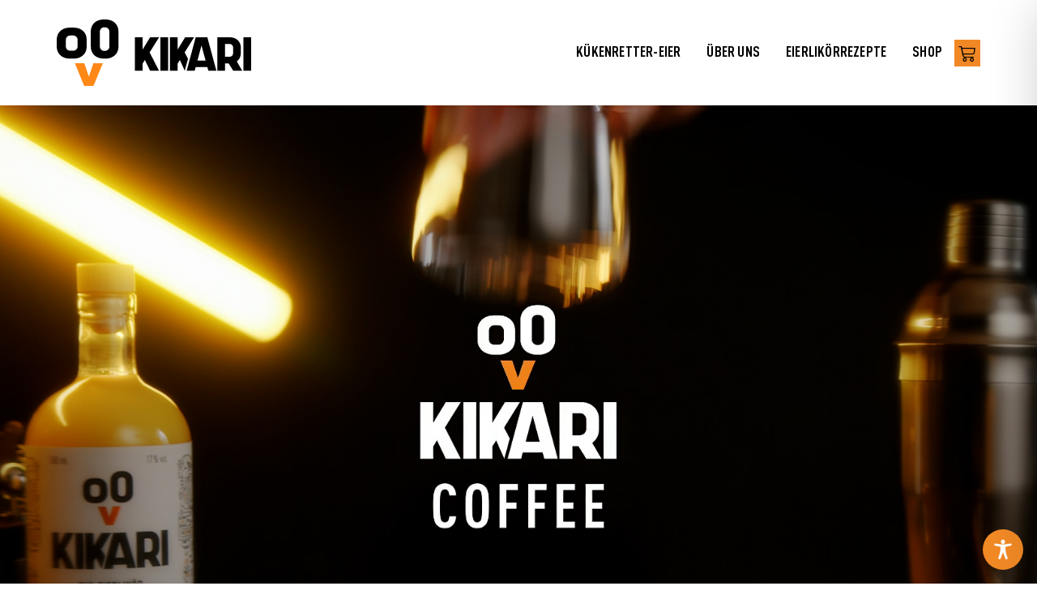

--- FILE ---
content_type: text/css
request_url: https://kikari.de/wp-content/uploads/elementor/css/post-4.css?ver=1764856520
body_size: 926
content:
.elementor-kit-4{--e-global-color-primary:#F18825;--e-global-color-secondary:#5AB35B;--e-global-color-text:#7A7A7A;--e-global-color-accent:#71B065;--e-global-color-c843425:#E38C3F;--e-global-color-278ffbe:#000000;--e-global-color-6f91bad:#FFFFFF;--e-global-typography-primary-font-family:"DIN Pro Condensed";--e-global-typography-secondary-font-family:"DIN Pro Condensed";--e-global-typography-secondary-font-weight:500;--e-global-typography-text-font-family:"DIN Pro Condensed";--e-global-typography-text-font-weight:normal;--e-global-typography-accent-font-family:"DIN Pro Condensed";--e-global-typography-accent-font-weight:700;color:var( --e-global-color-278ffbe );font-family:"DIN Pro Condensed", Sans-serif;font-size:1.3rem;font-weight:normal;line-height:1.3em;letter-spacing:0.5px;}.elementor-kit-4 button,.elementor-kit-4 input[type="button"],.elementor-kit-4 input[type="submit"],.elementor-kit-4 .elementor-button{background-color:var( --e-global-color-primary );font-weight:700;color:var( --e-global-color-6f91bad );border-style:none;}.elementor-kit-4 button:hover,.elementor-kit-4 button:focus,.elementor-kit-4 input[type="button"]:hover,.elementor-kit-4 input[type="button"]:focus,.elementor-kit-4 input[type="submit"]:hover,.elementor-kit-4 input[type="submit"]:focus,.elementor-kit-4 .elementor-button:hover,.elementor-kit-4 .elementor-button:focus{background-color:var( --e-global-color-secondary );color:var( --e-global-color-6f91bad );}.elementor-kit-4 e-page-transition{background-color:#FFBC7D;}.elementor-kit-4 a{color:var( --e-global-color-c843425 );font-family:"DIN Pro Condensed", Sans-serif;}.elementor-kit-4 a:hover{color:var( --e-global-color-accent );font-family:"DIN Pro Condensed", Sans-serif;}.elementor-kit-4 h1{color:var( --e-global-color-278ffbe );font-family:"DIN Pro Condensed", Sans-serif;font-size:2.8rem;font-weight:700;text-transform:uppercase;line-height:1.2em;letter-spacing:1.4px;}.elementor-kit-4 h2{color:var( --e-global-color-278ffbe );font-family:"DIN Pro Condensed", Sans-serif;font-size:2.6rem;font-weight:700;text-transform:uppercase;line-height:1.2em;letter-spacing:1.4px;}.elementor-kit-4 h3{color:var( --e-global-color-278ffbe );font-size:2.2rem;letter-spacing:1.2px;}.elementor-kit-4 h4{color:var( --e-global-color-278ffbe );font-size:2rem;line-height:1.2em;letter-spacing:1.2px;}.elementor-kit-4 h5{color:#000000;font-family:"DIN Pro Condensed", Sans-serif;font-size:1.4rem;}.elementor-section.elementor-section-boxed > .elementor-container{max-width:1140px;}.e-con{--container-max-width:1140px;}.elementor-widget:not(:last-child){margin-block-end:20px;}.elementor-element{--widgets-spacing:20px 20px;--widgets-spacing-row:20px;--widgets-spacing-column:20px;}{}h1.entry-title{display:var(--page-title-display);}@media(max-width:1024px){.elementor-section.elementor-section-boxed > .elementor-container{max-width:1024px;}.e-con{--container-max-width:1024px;}}@media(max-width:767px){.elementor-section.elementor-section-boxed > .elementor-container{max-width:767px;}.e-con{--container-max-width:767px;}}/* Start Custom Fonts CSS */@font-face {
	font-family: 'DIN Pro Condensed';
	font-style: normal;
	font-weight: normal;
	font-display: auto;
	src: url('https://kikari.de/wp-content/uploads/2022/01/DINPro-Cond.eot');
	src: url('https://kikari.de/wp-content/uploads/2022/01/DINPro-Cond.eot?#iefix') format('embedded-opentype'),
		url('https://kikari.de/wp-content/uploads/2022/01/DINPro-Cond.woff2') format('woff2'),
		url('https://kikari.de/wp-content/uploads/2022/01/DINPro-Cond.woff') format('woff'),
		url('https://kikari.de/wp-content/uploads/2022/01/DINPro-Cond.ttf') format('truetype'),
		url('https://kikari.de/wp-content/uploads/2022/01/DINPro-Cond-1.svg#DINProCondensed') format('svg');
}
@font-face {
	font-family: 'DIN Pro Condensed';
	font-style: normal;
	font-weight: 700;
	font-display: auto;
	src: url('https://kikari.de/wp-content/uploads/2022/01/DINPro-CondBold.eot');
	src: url('https://kikari.de/wp-content/uploads/2022/01/DINPro-CondBold.eot?#iefix') format('embedded-opentype'),
		url('https://kikari.de/wp-content/uploads/2022/01/DINPro-CondBold.woff2') format('woff2'),
		url('https://kikari.de/wp-content/uploads/2022/01/DINPro-CondBold.woff') format('woff'),
		url('https://kikari.de/wp-content/uploads/2022/01/DINPro-CondBold.ttf') format('truetype'),
		url('https://kikari.de/wp-content/uploads/2022/01/DINPro-CondBold-1.svg#DINProCondensed') format('svg');
}
@font-face {
	font-family: 'DIN Pro Condensed';
	font-style: normal;
	font-weight: 300;
	font-display: auto;
	src: url('https://kikari.de/wp-content/uploads/2022/01/DINPro-CondLight.eot');
	src: url('https://kikari.de/wp-content/uploads/2022/01/DINPro-CondLight.eot?#iefix') format('embedded-opentype'),
		url('https://kikari.de/wp-content/uploads/2022/01/DINPro-CondLight.woff2') format('woff2'),
		url('https://kikari.de/wp-content/uploads/2022/01/DINPro-CondLight.woff') format('woff'),
		url('https://kikari.de/wp-content/uploads/2022/01/DINPro-CondLight-1.ttf') format('truetype'),
		url('https://kikari.de/wp-content/uploads/2022/01/DINPro-CondLight-1.svg#DINProCondensed') format('svg');
}
/* End Custom Fonts CSS */

--- FILE ---
content_type: text/css
request_url: https://kikari.de/wp-content/uploads/elementor/css/post-2521.css?ver=1764856521
body_size: 890
content:
.elementor-2521 .elementor-element.elementor-element-209c737e:not(.elementor-motion-effects-element-type-background), .elementor-2521 .elementor-element.elementor-element-209c737e > .elementor-motion-effects-container > .elementor-motion-effects-layer{background-image:url("https://kikari.de/wp-content/uploads/2022/10/KIKARI_Coffee_Titelbild.jpg");background-position:center center;background-repeat:no-repeat;background-size:cover;}.elementor-2521 .elementor-element.elementor-element-209c737e > .elementor-container{min-height:400px;}.elementor-2521 .elementor-element.elementor-element-209c737e{transition:background 0.3s, border 0.3s, border-radius 0.3s, box-shadow 0.3s;}.elementor-2521 .elementor-element.elementor-element-209c737e > .elementor-background-overlay{transition:background 0.3s, border-radius 0.3s, opacity 0.3s;}.elementor-2521 .elementor-element.elementor-element-26853748{--spacer-size:40em;}.elementor-2521 .elementor-element.elementor-element-7049f818{padding:3em 0em 3em 0em;}.elementor-2521 .elementor-element.elementor-element-79d6bb8e{font-size:1.2em;line-height:1.3em;}.elementor-2521 .elementor-element.elementor-element-3042aabc{border-style:solid;border-width:1px 1px 1px 1px;margin-top:2em;margin-bottom:0em;padding:0em 0em 0em 0em;}.elementor-2521 .elementor-element.elementor-element-6b5a4d5e > .elementor-widget-container{padding:1em 0em 0em 0em;}.elementor-2521 .elementor-element.elementor-element-6b5a4d5e .elementor-counter-title{font-size:1.3em;}.elementor-2521 .elementor-element.elementor-element-54028e18:not(.elementor-motion-effects-element-type-background) > .elementor-widget-wrap, .elementor-2521 .elementor-element.elementor-element-54028e18 > .elementor-widget-wrap > .elementor-motion-effects-container > .elementor-motion-effects-layer{background-color:#F1882554;}.elementor-2521 .elementor-element.elementor-element-54028e18 > .elementor-element-populated{transition:background 0.3s, border 0.3s, border-radius 0.3s, box-shadow 0.3s;}.elementor-2521 .elementor-element.elementor-element-54028e18 > .elementor-element-populated > .elementor-background-overlay{transition:background 0.3s, border-radius 0.3s, opacity 0.3s;}.elementor-2521 .elementor-element.elementor-element-79d5403a > .elementor-widget-container{padding:1em 0em 0em 0em;}.elementor-2521 .elementor-element.elementor-element-79d5403a .elementor-counter-title{font-size:1.3em;}.elementor-2521 .elementor-element.elementor-element-7ab098fd > .elementor-element-populated{transition:background 0.3s, border 0.3s, border-radius 0.3s, box-shadow 0.3s;}.elementor-2521 .elementor-element.elementor-element-7ab098fd > .elementor-element-populated > .elementor-background-overlay{transition:background 0.3s, border-radius 0.3s, opacity 0.3s;}.elementor-2521 .elementor-element.elementor-element-4fce7447 > .elementor-widget-container{padding:1em 1em 1em 1em;}.elementor-2521 .elementor-element.elementor-element-4fce7447 .elementor-counter-title{font-size:1.3em;}.elementor-2521 .elementor-element.elementor-element-4a3677a8:hover img{filter:brightness( 100% ) contrast( 100% ) saturate( 100% ) blur( 0px ) hue-rotate( 0deg );}.elementor-2521 .elementor-element.elementor-element-3daa6ae4{padding:3em 0em 3em 0em;}.elementor-2521 .elementor-element.elementor-element-44f164ff{text-align:center;}.elementor-2521 .elementor-element.elementor-element-44f164ff .elementor-heading-title{line-height:1.2em;}.elementor-2521 .elementor-element.elementor-element-38adf724 .elementor-button{background-color:var( --e-global-color-secondary );fill:#FFFFFF;color:#FFFFFF;}.elementor-2521 .elementor-element.elementor-element-38adf724 .elementor-button:hover, .elementor-2521 .elementor-element.elementor-element-38adf724 .elementor-button:focus{background-color:var( --e-global-color-primary );color:var( --e-global-color-6f91bad );}.elementor-2521 .elementor-element.elementor-element-38adf724 .elementor-button-content-wrapper{flex-direction:row-reverse;}.elementor-2521 .elementor-element.elementor-element-38adf724 .elementor-button .elementor-button-content-wrapper{gap:14px;}.elementor-2521 .elementor-element.elementor-element-38adf724 .elementor-button:hover svg, .elementor-2521 .elementor-element.elementor-element-38adf724 .elementor-button:focus svg{fill:var( --e-global-color-6f91bad );}@media(max-width:1024px){.elementor-2521 .elementor-element.elementor-element-7049f818{padding:1em 1em 2em 1em;}.elementor-2521 .elementor-element.elementor-element-2e683ebc{padding:0em 1em 0em 1em;}.elementor-2521 .elementor-element.elementor-element-3daa6ae4{padding:1em 0em 3em 0em;}.elementor-2521 .elementor-element.elementor-element-44f164ff .elementor-heading-title{font-size:1.4em;}}@media(max-width:767px){.elementor-2521 .elementor-element.elementor-element-209c737e:not(.elementor-motion-effects-element-type-background), .elementor-2521 .elementor-element.elementor-element-209c737e > .elementor-motion-effects-container > .elementor-motion-effects-layer{background-image:url("https://kikari.de/wp-content/uploads/2022/10/KIKARI_Coffee_Titelbild.jpg");background-position:-265px 0px;}.elementor-2521 .elementor-element.elementor-element-209c737e > .elementor-container{min-height:506px;}.elementor-2521 .elementor-element.elementor-element-26853748{--spacer-size:10.4em;}.elementor-2521 .elementor-element.elementor-element-7049f818{padding:1em 1em 2em 1em;}.elementor-2521 .elementor-element.elementor-element-3daa6ae4{padding:2em 1em 3em 1em;}.elementor-2521 .elementor-element.elementor-element-44f164ff .elementor-heading-title{font-size:1.4em;}}

--- FILE ---
content_type: text/css
request_url: https://kikari.de/wp-content/uploads/elementor/css/post-155.css?ver=1764856521
body_size: 1811
content:
.elementor-155 .elementor-element.elementor-element-44653fe3 > .elementor-container > .elementor-column > .elementor-widget-wrap{align-content:center;align-items:center;}.elementor-155 .elementor-element.elementor-element-44653fe3 > .elementor-container{min-height:130px;}.elementor-155 .elementor-element.elementor-element-44653fe3{transition:background 0.3s, border 0.3s, border-radius 0.3s, box-shadow 0.3s;padding:0em 1em 0em 1em;}.elementor-155 .elementor-element.elementor-element-44653fe3 > .elementor-background-overlay{transition:background 0.3s, border-radius 0.3s, opacity 0.3s;}.elementor-155 .elementor-element.elementor-element-4a0fa297{text-align:left;}.elementor-155 .elementor-element.elementor-element-4a0fa297 img{width:240px;}.elementor-155 .elementor-element.elementor-element-75bf3983.elementor-column > .elementor-widget-wrap{justify-content:flex-end;}.elementor-155 .elementor-element.elementor-element-3b2de355{width:auto;max-width:auto;--e-nav-menu-horizontal-menu-item-margin:calc( 2px / 2 );}.elementor-155 .elementor-element.elementor-element-3b2de355 .elementor-menu-toggle{margin-left:auto;background-color:rgba(0,0,0,0);}.elementor-155 .elementor-element.elementor-element-3b2de355 .elementor-nav-menu .elementor-item{font-family:"DIN Pro Condensed", Sans-serif;font-size:1.2rem;font-weight:700;text-transform:uppercase;letter-spacing:0.2px;}.elementor-155 .elementor-element.elementor-element-3b2de355 .elementor-nav-menu--main .elementor-item{color:#000000;fill:#000000;padding-left:15px;padding-right:15px;}.elementor-155 .elementor-element.elementor-element-3b2de355 .elementor-nav-menu--main .elementor-item:hover,
					.elementor-155 .elementor-element.elementor-element-3b2de355 .elementor-nav-menu--main .elementor-item.elementor-item-active,
					.elementor-155 .elementor-element.elementor-element-3b2de355 .elementor-nav-menu--main .elementor-item.highlighted,
					.elementor-155 .elementor-element.elementor-element-3b2de355 .elementor-nav-menu--main .elementor-item:focus{color:var( --e-global-color-c843425 );fill:var( --e-global-color-c843425 );}.elementor-155 .elementor-element.elementor-element-3b2de355 .elementor-nav-menu--main:not(.e--pointer-framed) .elementor-item:before,
					.elementor-155 .elementor-element.elementor-element-3b2de355 .elementor-nav-menu--main:not(.e--pointer-framed) .elementor-item:after{background-color:var( --e-global-color-c843425 );}.elementor-155 .elementor-element.elementor-element-3b2de355 .e--pointer-framed .elementor-item:before,
					.elementor-155 .elementor-element.elementor-element-3b2de355 .e--pointer-framed .elementor-item:after{border-color:var( --e-global-color-c843425 );}.elementor-155 .elementor-element.elementor-element-3b2de355 .elementor-nav-menu--main .elementor-item.elementor-item-active{color:var( --e-global-color-c843425 );}.elementor-155 .elementor-element.elementor-element-3b2de355 .elementor-nav-menu--main:not(.e--pointer-framed) .elementor-item.elementor-item-active:before,
					.elementor-155 .elementor-element.elementor-element-3b2de355 .elementor-nav-menu--main:not(.e--pointer-framed) .elementor-item.elementor-item-active:after{background-color:var( --e-global-color-c843425 );}.elementor-155 .elementor-element.elementor-element-3b2de355 .e--pointer-framed .elementor-item.elementor-item-active:before,
					.elementor-155 .elementor-element.elementor-element-3b2de355 .e--pointer-framed .elementor-item.elementor-item-active:after{border-color:var( --e-global-color-c843425 );}.elementor-155 .elementor-element.elementor-element-3b2de355 .e--pointer-framed .elementor-item:before{border-width:3px;}.elementor-155 .elementor-element.elementor-element-3b2de355 .e--pointer-framed.e--animation-draw .elementor-item:before{border-width:0 0 3px 3px;}.elementor-155 .elementor-element.elementor-element-3b2de355 .e--pointer-framed.e--animation-draw .elementor-item:after{border-width:3px 3px 0 0;}.elementor-155 .elementor-element.elementor-element-3b2de355 .e--pointer-framed.e--animation-corners .elementor-item:before{border-width:3px 0 0 3px;}.elementor-155 .elementor-element.elementor-element-3b2de355 .e--pointer-framed.e--animation-corners .elementor-item:after{border-width:0 3px 3px 0;}.elementor-155 .elementor-element.elementor-element-3b2de355 .e--pointer-underline .elementor-item:after,
					 .elementor-155 .elementor-element.elementor-element-3b2de355 .e--pointer-overline .elementor-item:before,
					 .elementor-155 .elementor-element.elementor-element-3b2de355 .e--pointer-double-line .elementor-item:before,
					 .elementor-155 .elementor-element.elementor-element-3b2de355 .e--pointer-double-line .elementor-item:after{height:3px;}.elementor-155 .elementor-element.elementor-element-3b2de355 .elementor-nav-menu--main:not(.elementor-nav-menu--layout-horizontal) .elementor-nav-menu > li:not(:last-child){margin-bottom:2px;}.elementor-155 .elementor-element.elementor-element-3b2de355 .elementor-nav-menu--dropdown{background-color:#f7f7f7;}.elementor-155 .elementor-element.elementor-element-3b2de355 .elementor-nav-menu--dropdown a:hover,
					.elementor-155 .elementor-element.elementor-element-3b2de355 .elementor-nav-menu--dropdown a:focus,
					.elementor-155 .elementor-element.elementor-element-3b2de355 .elementor-nav-menu--dropdown a.elementor-item-active,
					.elementor-155 .elementor-element.elementor-element-3b2de355 .elementor-nav-menu--dropdown a.highlighted{background-color:var( --e-global-color-accent );}.elementor-155 .elementor-element.elementor-element-3b2de355 div.elementor-menu-toggle{color:#000000;}.elementor-155 .elementor-element.elementor-element-3b2de355 div.elementor-menu-toggle svg{fill:#000000;}.elementor-155 .elementor-element.elementor-element-f303821{width:auto;max-width:auto;}.elementor-155 .elementor-element.elementor-element-f303821 > .elementor-widget-container{padding:0px 0px 0px 15px;}.elementor-155 .elementor-element.elementor-element-f303821 .jet-blocks-cart__heading-link{font-family:"DIN Pro Condensed", Sans-serif;font-weight:700;}.elementor-155 .elementor-element.elementor-element-f303821 .jet-blocks-cart__icon{color:var( --e-global-color-accent );}.elementor-155 .elementor-element.elementor-element-f303821 .jet-blocks-cart__total{color:var( --e-global-color-278ffbe );}.elementor-155 .elementor-element.elementor-element-2438d95 .elementor-menu-cart__close-button, .elementor-155 .elementor-element.elementor-element-2438d95 .elementor-menu-cart__close-button-custom{margin-left:auto;}.elementor-155 .elementor-element.elementor-element-2438d95{width:auto;max-width:auto;--main-alignment:center;--mini-cart-spacing:3%;--price-quantity-position--grid-template-rows:auto 75%;--price-quantity-position--align-self:start;--divider-style:none;--subtotal-divider-style:none;--elementor-remove-from-cart-button:none;--remove-from-cart-button:block;--toggle-button-icon-color:var( --e-global-color-278ffbe );--toggle-button-background-color:var( --e-global-color-6f91bad );--toggle-button-border-color:var( --e-global-color-6f91bad );--toggle-button-icon-hover-color:var( --e-global-color-278ffbe );--toggle-button-hover-background-color:var( --e-global-color-6f91bad );--toggle-button-hover-border-color:var( --e-global-color-6f91bad );--toggle-button-border-width:0px;--toggle-icon-size:1.4em;--toggle-icon-padding:7px 5px 5px 5px;--items-indicator-background-color:#71B065;--cart-border-style:none;--cart-close-icon-size:5%;--remove-item-button-color:var( --e-global-color-text );--product-price-color:var( --e-global-color-278ffbe );--cart-footer-layout:1fr;--products-max-height-sidecart:calc(100vh - 300px);--products-max-height-minicart:calc(100vh - 450px);--view-cart-button-hover-background-color:var( --e-global-color-accent );--checkout-button-hover-background-color:var( --e-global-color-accent );--empty-message-color:var( --e-global-color-278ffbe );--empty-message-alignment:center;}.elementor-155 .elementor-element.elementor-element-2438d95.elementor-menu-cart--cart-type-mini-cart .elementor-menu-cart__container{right:0;left:auto;transform:none;}.elementor-155 .elementor-element.elementor-element-2438d95 .widget_shopping_cart_content{--subtotal-divider-left-width:0;--subtotal-divider-right-width:0;}.elementor-155 .elementor-element.elementor-element-2438d95 .elementor-menu-cart__product-name a{font-size:1.3rem;font-weight:700;letter-spacing:0px;}.elementor-155 .elementor-element.elementor-element-2438d95 .elementor-menu-cart__product-price{font-family:"DIN Pro Condensed", Sans-serif;font-size:1rem;font-weight:normal;line-height:1.4em;}.elementor-155 .elementor-element.elementor-element-2438d95 .elementor-menu-cart__footer-buttons a.elementor-button--view-cart{font-weight:700;}.elementor-155 .elementor-element.elementor-element-2438d95 .elementor-menu-cart__footer-buttons a.elementor-button--checkout{font-weight:700;}.elementor-155 .elementor-element.elementor-element-2438d95 .woocommerce-mini-cart__empty-message{font-size:1.2rem;}.elementor-theme-builder-content-area{height:400px;}.elementor-location-header:before, .elementor-location-footer:before{content:"";display:table;clear:both;}@media(max-width:1024px){.elementor-155 .elementor-element.elementor-element-3b2de355 .elementor-nav-menu--dropdown a{padding-left:30px;padding-right:30px;padding-top:10px;padding-bottom:10px;}.elementor-155 .elementor-element.elementor-element-3b2de355 .elementor-nav-menu--main > .elementor-nav-menu > li > .elementor-nav-menu--dropdown, .elementor-155 .elementor-element.elementor-element-3b2de355 .elementor-nav-menu__container.elementor-nav-menu--dropdown{margin-top:40px !important;}}@media(min-width:768px){.elementor-155 .elementor-element.elementor-element-32d0b443{width:22.018%;}.elementor-155 .elementor-element.elementor-element-75bf3983{width:77.982%;}}@media(max-width:1024px) and (min-width:768px){.elementor-155 .elementor-element.elementor-element-32d0b443{width:25%;}.elementor-155 .elementor-element.elementor-element-75bf3983{width:75%;}}@media(max-width:767px){.elementor-155 .elementor-element.elementor-element-44653fe3 > .elementor-container{min-height:90px;}.elementor-155 .elementor-element.elementor-element-44653fe3{padding:0em 1em 0em 1em;}.elementor-155 .elementor-element.elementor-element-32d0b443{width:40%;}.elementor-155 .elementor-element.elementor-element-4a0fa297 img{width:175px;}.elementor-155 .elementor-element.elementor-element-75bf3983{width:60%;}.elementor-155 .elementor-element.elementor-element-3b2de355 .elementor-nav-menu--main > .elementor-nav-menu > li > .elementor-nav-menu--dropdown, .elementor-155 .elementor-element.elementor-element-3b2de355 .elementor-nav-menu__container.elementor-nav-menu--dropdown{margin-top:25px !important;}}

--- FILE ---
content_type: text/css
request_url: https://kikari.de/wp-content/uploads/elementor/css/post-158.css?ver=1764856521
body_size: 1755
content:
.elementor-158 .elementor-element.elementor-element-6043bd93:not(.elementor-motion-effects-element-type-background), .elementor-158 .elementor-element.elementor-element-6043bd93 > .elementor-motion-effects-container > .elementor-motion-effects-layer{background-color:#000000;}.elementor-158 .elementor-element.elementor-element-6043bd93{transition:background 0.3s, border 0.3s, border-radius 0.3s, box-shadow 0.3s;padding:3em 3em 1em 3em;}.elementor-158 .elementor-element.elementor-element-6043bd93 > .elementor-background-overlay{transition:background 0.3s, border-radius 0.3s, opacity 0.3s;}.elementor-158 .elementor-element.elementor-element-46dc8133 > .elementor-widget-wrap > .elementor-widget:not(.elementor-widget__width-auto):not(.elementor-widget__width-initial):not(:last-child):not(.elementor-absolute){margin-bottom:0px;}.elementor-158 .elementor-element.elementor-element-4c355759 > .elementor-widget-container{margin:0% 0% 3% 0%;padding:0px 0px 0px 0px;}.elementor-158 .elementor-element.elementor-element-4c355759 .elementor-heading-title{font-size:1.2rem;font-weight:700;text-transform:uppercase;font-style:normal;text-decoration:none;line-height:1.2em;color:#ffffff;}.elementor-158 .elementor-element.elementor-element-7b58e4da > .elementor-widget-container{padding:20px 30px 20px 0px;}.elementor-158 .elementor-element.elementor-element-7b58e4da{text-align:left;}.elementor-158 .elementor-element.elementor-element-7b58e4da img{width:200px;}.elementor-158 .elementor-element.elementor-element-685c0815 > .elementor-widget-wrap > .elementor-widget:not(.elementor-widget__width-auto):not(.elementor-widget__width-initial):not(:last-child):not(.elementor-absolute){margin-bottom:0px;}.elementor-158 .elementor-element.elementor-element-780d9a8a > .elementor-widget-container{margin:0% 0% 3% 0%;padding:0px 0px 0px 0px;}.elementor-158 .elementor-element.elementor-element-780d9a8a .elementor-heading-title{font-size:1.2rem;font-weight:700;text-transform:uppercase;font-style:normal;text-decoration:none;line-height:1.2em;color:#ffffff;}.elementor-158 .elementor-element.elementor-element-205d98d3 > .elementor-widget-container{padding:0px 0px 10px 0px;}.elementor-158 .elementor-element.elementor-element-205d98d3{font-size:1.2rem;line-height:1.5em;color:var( --e-global-color-6f91bad );}.elementor-158 .elementor-element.elementor-element-53ac43f2 .elementor-icon-list-icon i{transition:color 0.3s;}.elementor-158 .elementor-element.elementor-element-53ac43f2 .elementor-icon-list-icon svg{transition:fill 0.3s;}.elementor-158 .elementor-element.elementor-element-53ac43f2{--icon-vertical-offset:0px;}.elementor-158 .elementor-element.elementor-element-53ac43f2 .elementor-icon-list-item > .elementor-icon-list-text, .elementor-158 .elementor-element.elementor-element-53ac43f2 .elementor-icon-list-item > a{font-size:1.2rem;line-height:1.5em;letter-spacing:0px;}.elementor-158 .elementor-element.elementor-element-53ac43f2 .elementor-icon-list-text{color:var( --e-global-color-6f91bad );transition:color 0.3s;}.elementor-158 .elementor-element.elementor-element-5ed6b41b .elementor-icon-list-icon i{transition:color 0.3s;}.elementor-158 .elementor-element.elementor-element-5ed6b41b .elementor-icon-list-icon svg{transition:fill 0.3s;}.elementor-158 .elementor-element.elementor-element-5ed6b41b{--icon-vertical-offset:0px;}.elementor-158 .elementor-element.elementor-element-5ed6b41b .elementor-icon-list-item > .elementor-icon-list-text, .elementor-158 .elementor-element.elementor-element-5ed6b41b .elementor-icon-list-item > a{font-size:1.2rem;line-height:1.5em;letter-spacing:0px;}.elementor-158 .elementor-element.elementor-element-5ed6b41b .elementor-icon-list-text{color:var( --e-global-color-6f91bad );transition:color 0.3s;}.elementor-158 .elementor-element.elementor-element-5ed6b41b .elementor-icon-list-item:hover .elementor-icon-list-text{color:var( --e-global-color-secondary );}.elementor-158 .elementor-element.elementor-element-5992d13c > .elementor-widget-wrap > .elementor-widget:not(.elementor-widget__width-auto):not(.elementor-widget__width-initial):not(:last-child):not(.elementor-absolute){margin-bottom:0px;}.elementor-158 .elementor-element.elementor-element-81b9623 > .elementor-widget-container{margin:0% 0% 3% 0%;padding:0px 0px 0px 0px;}.elementor-158 .elementor-element.elementor-element-81b9623 .elementor-heading-title{font-size:1.2rem;font-weight:700;text-transform:uppercase;font-style:normal;text-decoration:none;line-height:1.2em;color:#ffffff;}.elementor-158 .elementor-element.elementor-element-34fcb324 .elementor-icon-list-items:not(.elementor-inline-items) .elementor-icon-list-item:not(:last-child){padding-block-end:calc(10px/2);}.elementor-158 .elementor-element.elementor-element-34fcb324 .elementor-icon-list-items:not(.elementor-inline-items) .elementor-icon-list-item:not(:first-child){margin-block-start:calc(10px/2);}.elementor-158 .elementor-element.elementor-element-34fcb324 .elementor-icon-list-items.elementor-inline-items .elementor-icon-list-item{margin-inline:calc(10px/2);}.elementor-158 .elementor-element.elementor-element-34fcb324 .elementor-icon-list-items.elementor-inline-items{margin-inline:calc(-10px/2);}.elementor-158 .elementor-element.elementor-element-34fcb324 .elementor-icon-list-items.elementor-inline-items .elementor-icon-list-item:after{inset-inline-end:calc(-10px/2);}.elementor-158 .elementor-element.elementor-element-34fcb324 .elementor-icon-list-icon i{transition:color 0.3s;}.elementor-158 .elementor-element.elementor-element-34fcb324 .elementor-icon-list-icon svg{transition:fill 0.3s;}.elementor-158 .elementor-element.elementor-element-34fcb324{--e-icon-list-icon-size:14px;--icon-vertical-offset:0px;}.elementor-158 .elementor-element.elementor-element-34fcb324 .elementor-icon-list-item > .elementor-icon-list-text, .elementor-158 .elementor-element.elementor-element-34fcb324 .elementor-icon-list-item > a{font-size:1.2rem;font-weight:400;line-height:1.5em;letter-spacing:0px;}.elementor-158 .elementor-element.elementor-element-34fcb324 .elementor-icon-list-text{color:var( --e-global-color-6f91bad );transition:color 0.3s;}.elementor-158 .elementor-element.elementor-element-34fcb324 .elementor-icon-list-item:hover .elementor-icon-list-text{color:var( --e-global-color-secondary );}.elementor-158 .elementor-element.elementor-element-b15a20c .elementor-button{background-color:#FFFFFF00;font-size:1.2rem;text-transform:uppercase;fill:var( --e-global-color-secondary );color:var( --e-global-color-secondary );padding:0px 0px 0px 0px;}.elementor-158 .elementor-element.elementor-element-b15a20c .elementor-button:hover, .elementor-158 .elementor-element.elementor-element-b15a20c .elementor-button:focus{background-color:#FFFFFF00;color:var( --e-global-color-primary );}.elementor-158 .elementor-element.elementor-element-b15a20c > .elementor-widget-container{padding:10% 0% 0% 0%;}.elementor-158 .elementor-element.elementor-element-b15a20c .elementor-button:hover svg, .elementor-158 .elementor-element.elementor-element-b15a20c .elementor-button:focus svg{fill:var( --e-global-color-primary );}.elementor-158 .elementor-element.elementor-element-61d83d0d > .elementor-widget-wrap > .elementor-widget:not(.elementor-widget__width-auto):not(.elementor-widget__width-initial):not(:last-child):not(.elementor-absolute){margin-bottom:0px;}.elementor-158 .elementor-element.elementor-element-1dd79a2f > .elementor-widget-container{margin:0% 0% 3% 0%;padding:0px 0px 0px 0px;}.elementor-158 .elementor-element.elementor-element-1dd79a2f .elementor-heading-title{font-size:1.2rem;font-weight:700;text-transform:uppercase;font-style:normal;text-decoration:none;line-height:1.2em;color:#ffffff;}.elementor-158 .elementor-element.elementor-element-12a40fe6 .elementor-icon-list-items:not(.elementor-inline-items) .elementor-icon-list-item:not(:last-child){padding-block-end:calc(10px/2);}.elementor-158 .elementor-element.elementor-element-12a40fe6 .elementor-icon-list-items:not(.elementor-inline-items) .elementor-icon-list-item:not(:first-child){margin-block-start:calc(10px/2);}.elementor-158 .elementor-element.elementor-element-12a40fe6 .elementor-icon-list-items.elementor-inline-items .elementor-icon-list-item{margin-inline:calc(10px/2);}.elementor-158 .elementor-element.elementor-element-12a40fe6 .elementor-icon-list-items.elementor-inline-items{margin-inline:calc(-10px/2);}.elementor-158 .elementor-element.elementor-element-12a40fe6 .elementor-icon-list-items.elementor-inline-items .elementor-icon-list-item:after{inset-inline-end:calc(-10px/2);}.elementor-158 .elementor-element.elementor-element-12a40fe6 .elementor-icon-list-icon i{transition:color 0.3s;}.elementor-158 .elementor-element.elementor-element-12a40fe6 .elementor-icon-list-icon svg{transition:fill 0.3s;}.elementor-158 .elementor-element.elementor-element-12a40fe6{--e-icon-list-icon-size:14px;--icon-vertical-offset:0px;}.elementor-158 .elementor-element.elementor-element-12a40fe6 .elementor-icon-list-item > .elementor-icon-list-text, .elementor-158 .elementor-element.elementor-element-12a40fe6 .elementor-icon-list-item > a{font-size:1.2rem;font-weight:400;line-height:1.5em;letter-spacing:0px;}.elementor-158 .elementor-element.elementor-element-12a40fe6 .elementor-icon-list-text{color:var( --e-global-color-6f91bad );transition:color 0.3s;}.elementor-158 .elementor-element.elementor-element-12a40fe6 .elementor-icon-list-item:hover .elementor-icon-list-text{color:var( --e-global-color-secondary );}.elementor-158 .elementor-element.elementor-element-35f818ac:not(.elementor-motion-effects-element-type-background), .elementor-158 .elementor-element.elementor-element-35f818ac > .elementor-motion-effects-container > .elementor-motion-effects-layer{background-color:#000000;}.elementor-158 .elementor-element.elementor-element-35f818ac{border-style:solid;border-width:1px 0px 0px 0px;border-color:rgba(113,113,113,0.17);transition:background 0.3s, border 0.3s, border-radius 0.3s, box-shadow 0.3s;padding:0.5em 3em 0.5em 3em;}.elementor-158 .elementor-element.elementor-element-35f818ac, .elementor-158 .elementor-element.elementor-element-35f818ac > .elementor-background-overlay{border-radius:0px 0px 0px 0px;}.elementor-158 .elementor-element.elementor-element-35f818ac > .elementor-background-overlay{transition:background 0.3s, border-radius 0.3s, opacity 0.3s;}.elementor-158 .elementor-element.elementor-element-259257fe{font-size:1.1rem;color:var( --e-global-color-6f91bad );}.elementor-158 .elementor-element.elementor-element-32073fc6{--grid-template-columns:repeat(0, auto);--icon-size:16px;--grid-column-gap:5px;--grid-row-gap:0px;}.elementor-158 .elementor-element.elementor-element-32073fc6 .elementor-widget-container{text-align:right;}.elementor-158 .elementor-element.elementor-element-32073fc6 > .elementor-widget-container{margin:0px 10px 0px 0px;padding:0px 0px 0px 0px;}.elementor-158 .elementor-element.elementor-element-32073fc6 .elementor-social-icon{background-color:#FFFFFF00;}.elementor-158 .elementor-element.elementor-element-32073fc6 .elementor-social-icon i{color:var( --e-global-color-6f91bad );}.elementor-158 .elementor-element.elementor-element-32073fc6 .elementor-social-icon svg{fill:var( --e-global-color-6f91bad );}.elementor-158 .elementor-element.elementor-element-32073fc6 .elementor-social-icon:hover{background-color:rgba(0,0,0,0);}.elementor-158 .elementor-element.elementor-element-32073fc6 .elementor-social-icon:hover i{color:var( --e-global-color-primary );}.elementor-158 .elementor-element.elementor-element-32073fc6 .elementor-social-icon:hover svg{fill:var( --e-global-color-primary );}.elementor-theme-builder-content-area{height:400px;}.elementor-location-header:before, .elementor-location-footer:before{content:"";display:table;clear:both;}@media(min-width:768px){.elementor-158 .elementor-element.elementor-element-46dc8133{width:27%;}.elementor-158 .elementor-element.elementor-element-685c0815{width:25%;}.elementor-158 .elementor-element.elementor-element-5992d13c{width:23.14%;}.elementor-158 .elementor-element.elementor-element-61d83d0d{width:24.86%;}}@media(max-width:1024px) and (min-width:768px){.elementor-158 .elementor-element.elementor-element-70b1702b{width:60%;}.elementor-158 .elementor-element.elementor-element-55fae998{width:40%;}}@media(max-width:1024px){.elementor-158 .elementor-element.elementor-element-6043bd93{padding:2em 2em 1em 2em;}.elementor-158 .elementor-element.elementor-element-205d98d3{font-size:1rem;line-height:1.5em;}.elementor-158 .elementor-element.elementor-element-53ac43f2 .elementor-icon-list-item > .elementor-icon-list-text, .elementor-158 .elementor-element.elementor-element-53ac43f2 .elementor-icon-list-item > a{font-size:1rem;}.elementor-158 .elementor-element.elementor-element-5ed6b41b .elementor-icon-list-item > .elementor-icon-list-text, .elementor-158 .elementor-element.elementor-element-5ed6b41b .elementor-icon-list-item > a{font-size:1rem;}.elementor-158 .elementor-element.elementor-element-34fcb324 .elementor-icon-list-item > .elementor-icon-list-text, .elementor-158 .elementor-element.elementor-element-34fcb324 .elementor-icon-list-item > a{font-size:1rem;}.elementor-158 .elementor-element.elementor-element-12a40fe6 .elementor-icon-list-item > .elementor-icon-list-text, .elementor-158 .elementor-element.elementor-element-12a40fe6 .elementor-icon-list-item > a{font-size:1rem;}.elementor-158 .elementor-element.elementor-element-35f818ac{padding:0.5em 2em 0.5em 2em;}.elementor-158 .elementor-element.elementor-element-259257fe{font-size:0.8em;}}@media(max-width:767px){.elementor-158 .elementor-element.elementor-element-46dc8133{width:100%;}.elementor-158 .elementor-element.elementor-element-4c355759{text-align:center;}.elementor-158 .elementor-element.elementor-element-7b58e4da{text-align:center;}.elementor-158 .elementor-element.elementor-element-685c0815{width:100%;}.elementor-158 .elementor-element.elementor-element-780d9a8a{text-align:center;}.elementor-158 .elementor-element.elementor-element-205d98d3{text-align:center;}.elementor-158 .elementor-element.elementor-element-5992d13c{width:100%;}.elementor-158 .elementor-element.elementor-element-81b9623{text-align:center;}.elementor-158 .elementor-element.elementor-element-61d83d0d{width:100%;}.elementor-158 .elementor-element.elementor-element-1dd79a2f{text-align:center;}.elementor-158 .elementor-element.elementor-element-35f818ac{padding:0.5em 1em 0.5em 1em;}.elementor-158 .elementor-element.elementor-element-259257fe{text-align:center;}.elementor-158 .elementor-element.elementor-element-32073fc6 .elementor-widget-container{text-align:center;}}

--- FILE ---
content_type: text/css
request_url: https://kikari.de/wp-content/uploads/elementor/css/post-299.css?ver=1764856521
body_size: 700
content:
.elementor-299 .elementor-element.elementor-element-eaa69da:not(.elementor-motion-effects-element-type-background), .elementor-299 .elementor-element.elementor-element-eaa69da > .elementor-motion-effects-container > .elementor-motion-effects-layer{background-color:var( --e-global-color-primary );}.elementor-299 .elementor-element.elementor-element-eaa69da{transition:background 0.3s, border 0.3s, border-radius 0.3s, box-shadow 0.3s;padding:0px 120px 0px 120px;}.elementor-299 .elementor-element.elementor-element-eaa69da > .elementor-background-overlay{transition:background 0.3s, border-radius 0.3s, opacity 0.3s;}.elementor-299 .elementor-element.elementor-element-6c85d27{text-align:center;}.elementor-299 .elementor-element.elementor-element-6c85d27 .elementor-heading-title{font-family:"DIN Pro Condensed", Sans-serif;font-size:63px;color:var( --e-global-color-6f91bad );}.elementor-299 .elementor-element.elementor-element-81e444a{--divider-border-style:solid;--divider-color:var( --e-global-color-secondary );--divider-border-width:10px;--divider-icon-size:44px;--divider-element-spacing:25px;}.elementor-299 .elementor-element.elementor-element-81e444a .elementor-divider-separator{width:50%;margin:0 auto;margin-center:0;}.elementor-299 .elementor-element.elementor-element-81e444a .elementor-divider{text-align:center;padding-block-start:15px;padding-block-end:15px;}.elementor-299 .elementor-element.elementor-element-81e444a.elementor-view-stacked .elementor-icon{background-color:var( --e-global-color-secondary );}.elementor-299 .elementor-element.elementor-element-81e444a.elementor-view-framed .elementor-icon, .elementor-299 .elementor-element.elementor-element-81e444a.elementor-view-default .elementor-icon{color:var( --e-global-color-secondary );border-color:var( --e-global-color-secondary );}.elementor-299 .elementor-element.elementor-element-81e444a.elementor-view-framed .elementor-icon, .elementor-299 .elementor-element.elementor-element-81e444a.elementor-view-default .elementor-icon svg{fill:var( --e-global-color-secondary );}.elementor-299 .elementor-element.elementor-element-55e5a37{text-align:center;font-family:"DIN Pro Condensed", Sans-serif;font-size:22px;color:var( --e-global-color-6f91bad );}.elementor-299 .elementor-element.elementor-element-872fcaa .elementor-button{background-color:#7B7B7B;font-family:"DIN Pro Condensed", Sans-serif;font-size:20px;fill:var( --e-global-color-6f91bad );color:var( --e-global-color-6f91bad );}.elementor-299 .elementor-element.elementor-element-872fcaa .elementor-button:hover, .elementor-299 .elementor-element.elementor-element-872fcaa .elementor-button:focus{background-color:var( --e-global-color-secondary );color:#FFFFFF;}.elementor-299 .elementor-element.elementor-element-872fcaa .elementor-button:hover svg, .elementor-299 .elementor-element.elementor-element-872fcaa .elementor-button:focus svg{fill:#FFFFFF;}#elementor-popup-modal-299 .dialog-widget-content{animation-duration:1.2s;box-shadow:2px 8px 23px 3px rgba(0,0,0,0.2);}#elementor-popup-modal-299{background-color:rgba(0,0,0,.8);justify-content:center;align-items:center;pointer-events:all;}#elementor-popup-modal-299 .dialog-message{width:70vw;height:100vh;align-items:center;}@media(max-width:767px){.elementor-299 .elementor-element.elementor-element-eaa69da{padding:0px 0px 0px 0px;}.elementor-299 .elementor-element.elementor-element-81e444a{--divider-icon-size:32px;}.elementor-299 .elementor-element.elementor-element-55e5a37{font-size:1.2rem;}#elementor-popup-modal-299 .dialog-message{width:100vw;}}

--- FILE ---
content_type: image/svg+xml
request_url: https://kikari.de/wp-content/uploads/2022/01/Kikari_Logo.svg
body_size: 1245
content:
<svg id="Ebene_1" data-name="Ebene 1" xmlns="http://www.w3.org/2000/svg" viewBox="0 0 1159.37 399.48"><defs><style>.cls-1{fill:#ff8817;}</style></defs><path d="M583.77,224.31,640,334.5H586.78l-31.25-64.69-13.15,21.1V334.5H496.33V133.85h46.05v72.64l44.4-72.64H640Z" transform="translate(-29.76 -27.03)"/><path d="M648.05,334.5V133.85H694.1V334.5Z" transform="translate(-29.76 -27.03)"/><path d="M792.57,224.31l20.09,38.26-19.55,71.65-28.77-64.41-13.16,21.1V334.5h-46V133.85h46v72.64l44.41-72.64h53.17Z" transform="translate(-29.76 -27.03)"/><path d="M869,273.1h48.52l-24.4-90.46Zm65,61.12-5.75-21.93h-69.9l-5.75,21.93h-48l54-200.37h69.34l54,200.37Z" transform="translate(-29.76 -27.03)"/><path d="M1081.52,194.08a17.64,17.64,0,0,0-1.79-7.78,24,24,0,0,0-4.69-6.56,21.82,21.82,0,0,0-6.62-4.5,19.31,19.31,0,0,0-7.85-1.64h-26.74v77h26.74a20.39,20.39,0,0,0,14.61-6.15,19.36,19.36,0,0,0,6.34-14.33Zm-26.75,96.29h-20.94V334.5h-46V133.85h73a73.48,73.48,0,0,1,26.78,4.11,64.09,64.09,0,0,1,20.6,12.06,55.93,55.93,0,0,1,13.59,18.23,62.47,62.47,0,0,1,5.77,22.34v39.47a59.71,59.71,0,0,1-6.21,27,57.44,57.44,0,0,1-17.78,21l32.76,56.47h-53.72Z" transform="translate(-29.76 -27.03)"/><path d="M1143.08,334.5V133.85h46.05V334.5Z" transform="translate(-29.76 -27.03)"/><path d="M208.26,193.6a73.72,73.72,0,0,1-6.12,26.63,63.47,63.47,0,0,1-15.63,21.62A74.66,74.66,0,0,1,162,256.38q-14.34,5.33-33,5.32H109.34q-19.34,0-34.15-5.64a72.33,72.33,0,0,1-25-15.5,64.44,64.44,0,0,1-15.3-22.91,75.36,75.36,0,0,1-5.16-27.92l.33-46.16h0a72.2,72.2,0,0,1,6.12-26.47A64.84,64.84,0,0,1,51.67,95.64,72.45,72.45,0,0,1,76.16,81.11q14.49-5.33,33.19-5.32H129q19.33,0,34,5.64A74,74,0,0,1,187.8,96.77a63,63,0,0,1,15.31,22.75,75.6,75.6,0,0,1,5.15,27.92V193.6Zm-79.2,20.66a23.77,23.77,0,0,0,9.41-1.94,25,25,0,0,0,7.94-5.33,27.28,27.28,0,0,0,5.51-7.9,21.85,21.85,0,0,0,2.11-9.36V147.44a20.81,20.81,0,0,0-2.11-9.2,28.07,28.07,0,0,0-5.51-7.74,25,25,0,0,0-7.94-5.33,23.77,23.77,0,0,0-9.41-1.94H109.28a24.26,24.26,0,0,0-17.51,7.27q-7.45,7.26-7.46,16.94v42.29a21.85,21.85,0,0,0,2.11,9.36,27.28,27.28,0,0,0,5.51,7.9,25.08,25.08,0,0,0,7.95,5.33,23.69,23.69,0,0,0,9.4,1.94Z" transform="translate(-29.76 -27.03)"/><path d="M397.73,194.57a71.69,71.69,0,0,1-6.13,26.14A63.4,63.4,0,0,1,376.1,242a75,75,0,0,1-24.2,14.36q-14.22,5.33-32.61,5.32h-7.74q-19.05,0-33.73-5.64a70.57,70.57,0,0,1-24.53-15.33,65.33,65.33,0,0,1-15-22.6,73,73,0,0,1-5.17-27.44V94.17A71.34,71.34,0,0,1,239.25,68a65.69,65.69,0,0,1,15.33-21.47A69.18,69.18,0,0,1,278.79,32.2Q293.15,27,311.55,27h7.74q19.05,0,33.73,5.65A70.8,70.8,0,0,1,377.56,48a65.45,65.45,0,0,1,15,22.6A73.23,73.23,0,0,1,397.73,98ZM319.29,214.9a22.39,22.39,0,0,0,9.2-1.93,25.85,25.85,0,0,0,13.08-13.08,22.39,22.39,0,0,0,1.93-9.2V98a24.81,24.81,0,0,0-24.21-24.2h-7.74a22.39,22.39,0,0,0-9.2,1.93,25.81,25.81,0,0,0-13.07,13.07,22.31,22.31,0,0,0-1.94,9.2v92.65a22.24,22.24,0,0,0,1.94,9.2A25.78,25.78,0,0,0,302.35,213a22.39,22.39,0,0,0,9.2,1.93Z" transform="translate(-29.76 -27.03)"/><path class="cls-1" d="M304.82,289.14,248.33,426.51H194.11L137.94,289.14h56.49l27.11,80.13,26.79-80.13Z" transform="translate(-29.76 -27.03)"/></svg>